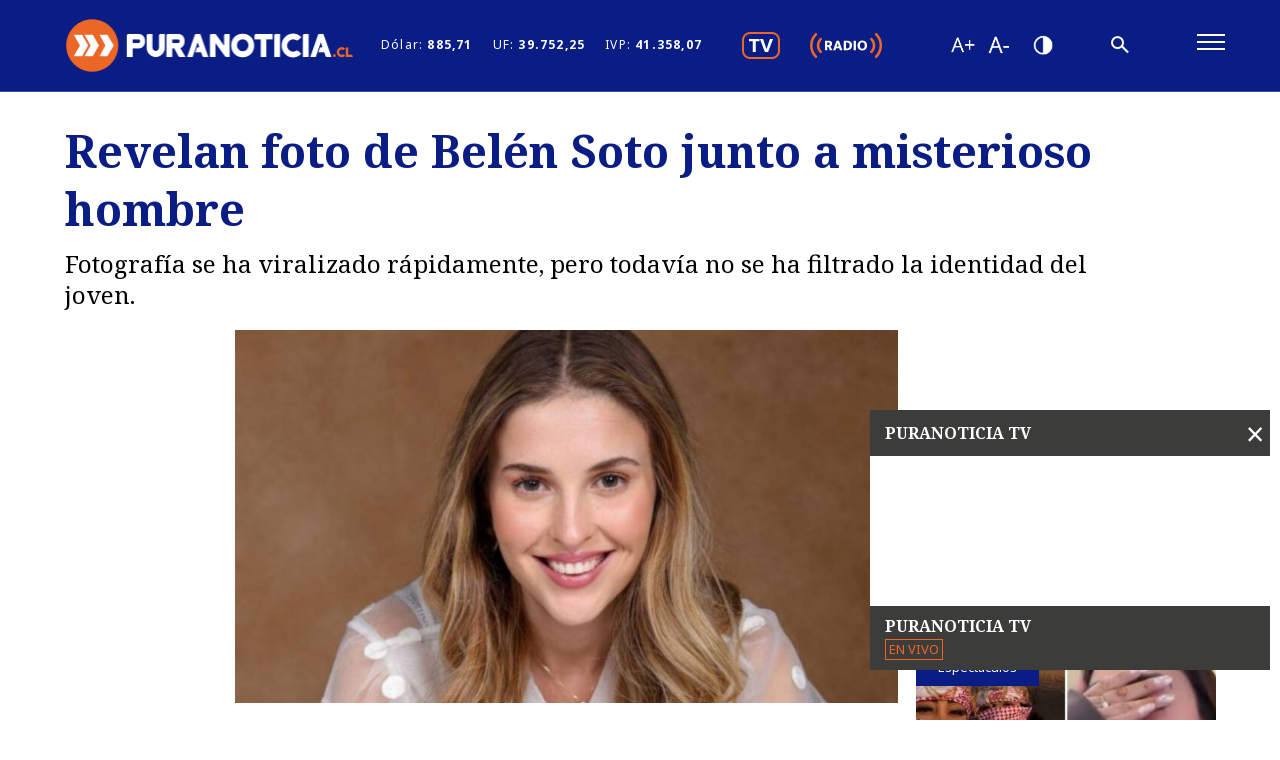

--- FILE ---
content_type: text/html; charset=utf-8
request_url: https://www.google.com/recaptcha/api2/anchor?ar=1&k=6Lel48gUAAAAAGCDFfXnXwTNTQbTMj8-rA2SQWLv&co=aHR0cHM6Ly9yZWdpc3Rlci5tY25ldC5jbDo0NDM.&hl=en&v=9TiwnJFHeuIw_s0wSd3fiKfN&size=invisible&anchor-ms=20000&execute-ms=30000&cb=igeidz87r4wa
body_size: 48196
content:
<!DOCTYPE HTML><html dir="ltr" lang="en"><head><meta http-equiv="Content-Type" content="text/html; charset=UTF-8">
<meta http-equiv="X-UA-Compatible" content="IE=edge">
<title>reCAPTCHA</title>
<style type="text/css">
/* cyrillic-ext */
@font-face {
  font-family: 'Roboto';
  font-style: normal;
  font-weight: 400;
  font-stretch: 100%;
  src: url(//fonts.gstatic.com/s/roboto/v48/KFO7CnqEu92Fr1ME7kSn66aGLdTylUAMa3GUBHMdazTgWw.woff2) format('woff2');
  unicode-range: U+0460-052F, U+1C80-1C8A, U+20B4, U+2DE0-2DFF, U+A640-A69F, U+FE2E-FE2F;
}
/* cyrillic */
@font-face {
  font-family: 'Roboto';
  font-style: normal;
  font-weight: 400;
  font-stretch: 100%;
  src: url(//fonts.gstatic.com/s/roboto/v48/KFO7CnqEu92Fr1ME7kSn66aGLdTylUAMa3iUBHMdazTgWw.woff2) format('woff2');
  unicode-range: U+0301, U+0400-045F, U+0490-0491, U+04B0-04B1, U+2116;
}
/* greek-ext */
@font-face {
  font-family: 'Roboto';
  font-style: normal;
  font-weight: 400;
  font-stretch: 100%;
  src: url(//fonts.gstatic.com/s/roboto/v48/KFO7CnqEu92Fr1ME7kSn66aGLdTylUAMa3CUBHMdazTgWw.woff2) format('woff2');
  unicode-range: U+1F00-1FFF;
}
/* greek */
@font-face {
  font-family: 'Roboto';
  font-style: normal;
  font-weight: 400;
  font-stretch: 100%;
  src: url(//fonts.gstatic.com/s/roboto/v48/KFO7CnqEu92Fr1ME7kSn66aGLdTylUAMa3-UBHMdazTgWw.woff2) format('woff2');
  unicode-range: U+0370-0377, U+037A-037F, U+0384-038A, U+038C, U+038E-03A1, U+03A3-03FF;
}
/* math */
@font-face {
  font-family: 'Roboto';
  font-style: normal;
  font-weight: 400;
  font-stretch: 100%;
  src: url(//fonts.gstatic.com/s/roboto/v48/KFO7CnqEu92Fr1ME7kSn66aGLdTylUAMawCUBHMdazTgWw.woff2) format('woff2');
  unicode-range: U+0302-0303, U+0305, U+0307-0308, U+0310, U+0312, U+0315, U+031A, U+0326-0327, U+032C, U+032F-0330, U+0332-0333, U+0338, U+033A, U+0346, U+034D, U+0391-03A1, U+03A3-03A9, U+03B1-03C9, U+03D1, U+03D5-03D6, U+03F0-03F1, U+03F4-03F5, U+2016-2017, U+2034-2038, U+203C, U+2040, U+2043, U+2047, U+2050, U+2057, U+205F, U+2070-2071, U+2074-208E, U+2090-209C, U+20D0-20DC, U+20E1, U+20E5-20EF, U+2100-2112, U+2114-2115, U+2117-2121, U+2123-214F, U+2190, U+2192, U+2194-21AE, U+21B0-21E5, U+21F1-21F2, U+21F4-2211, U+2213-2214, U+2216-22FF, U+2308-230B, U+2310, U+2319, U+231C-2321, U+2336-237A, U+237C, U+2395, U+239B-23B7, U+23D0, U+23DC-23E1, U+2474-2475, U+25AF, U+25B3, U+25B7, U+25BD, U+25C1, U+25CA, U+25CC, U+25FB, U+266D-266F, U+27C0-27FF, U+2900-2AFF, U+2B0E-2B11, U+2B30-2B4C, U+2BFE, U+3030, U+FF5B, U+FF5D, U+1D400-1D7FF, U+1EE00-1EEFF;
}
/* symbols */
@font-face {
  font-family: 'Roboto';
  font-style: normal;
  font-weight: 400;
  font-stretch: 100%;
  src: url(//fonts.gstatic.com/s/roboto/v48/KFO7CnqEu92Fr1ME7kSn66aGLdTylUAMaxKUBHMdazTgWw.woff2) format('woff2');
  unicode-range: U+0001-000C, U+000E-001F, U+007F-009F, U+20DD-20E0, U+20E2-20E4, U+2150-218F, U+2190, U+2192, U+2194-2199, U+21AF, U+21E6-21F0, U+21F3, U+2218-2219, U+2299, U+22C4-22C6, U+2300-243F, U+2440-244A, U+2460-24FF, U+25A0-27BF, U+2800-28FF, U+2921-2922, U+2981, U+29BF, U+29EB, U+2B00-2BFF, U+4DC0-4DFF, U+FFF9-FFFB, U+10140-1018E, U+10190-1019C, U+101A0, U+101D0-101FD, U+102E0-102FB, U+10E60-10E7E, U+1D2C0-1D2D3, U+1D2E0-1D37F, U+1F000-1F0FF, U+1F100-1F1AD, U+1F1E6-1F1FF, U+1F30D-1F30F, U+1F315, U+1F31C, U+1F31E, U+1F320-1F32C, U+1F336, U+1F378, U+1F37D, U+1F382, U+1F393-1F39F, U+1F3A7-1F3A8, U+1F3AC-1F3AF, U+1F3C2, U+1F3C4-1F3C6, U+1F3CA-1F3CE, U+1F3D4-1F3E0, U+1F3ED, U+1F3F1-1F3F3, U+1F3F5-1F3F7, U+1F408, U+1F415, U+1F41F, U+1F426, U+1F43F, U+1F441-1F442, U+1F444, U+1F446-1F449, U+1F44C-1F44E, U+1F453, U+1F46A, U+1F47D, U+1F4A3, U+1F4B0, U+1F4B3, U+1F4B9, U+1F4BB, U+1F4BF, U+1F4C8-1F4CB, U+1F4D6, U+1F4DA, U+1F4DF, U+1F4E3-1F4E6, U+1F4EA-1F4ED, U+1F4F7, U+1F4F9-1F4FB, U+1F4FD-1F4FE, U+1F503, U+1F507-1F50B, U+1F50D, U+1F512-1F513, U+1F53E-1F54A, U+1F54F-1F5FA, U+1F610, U+1F650-1F67F, U+1F687, U+1F68D, U+1F691, U+1F694, U+1F698, U+1F6AD, U+1F6B2, U+1F6B9-1F6BA, U+1F6BC, U+1F6C6-1F6CF, U+1F6D3-1F6D7, U+1F6E0-1F6EA, U+1F6F0-1F6F3, U+1F6F7-1F6FC, U+1F700-1F7FF, U+1F800-1F80B, U+1F810-1F847, U+1F850-1F859, U+1F860-1F887, U+1F890-1F8AD, U+1F8B0-1F8BB, U+1F8C0-1F8C1, U+1F900-1F90B, U+1F93B, U+1F946, U+1F984, U+1F996, U+1F9E9, U+1FA00-1FA6F, U+1FA70-1FA7C, U+1FA80-1FA89, U+1FA8F-1FAC6, U+1FACE-1FADC, U+1FADF-1FAE9, U+1FAF0-1FAF8, U+1FB00-1FBFF;
}
/* vietnamese */
@font-face {
  font-family: 'Roboto';
  font-style: normal;
  font-weight: 400;
  font-stretch: 100%;
  src: url(//fonts.gstatic.com/s/roboto/v48/KFO7CnqEu92Fr1ME7kSn66aGLdTylUAMa3OUBHMdazTgWw.woff2) format('woff2');
  unicode-range: U+0102-0103, U+0110-0111, U+0128-0129, U+0168-0169, U+01A0-01A1, U+01AF-01B0, U+0300-0301, U+0303-0304, U+0308-0309, U+0323, U+0329, U+1EA0-1EF9, U+20AB;
}
/* latin-ext */
@font-face {
  font-family: 'Roboto';
  font-style: normal;
  font-weight: 400;
  font-stretch: 100%;
  src: url(//fonts.gstatic.com/s/roboto/v48/KFO7CnqEu92Fr1ME7kSn66aGLdTylUAMa3KUBHMdazTgWw.woff2) format('woff2');
  unicode-range: U+0100-02BA, U+02BD-02C5, U+02C7-02CC, U+02CE-02D7, U+02DD-02FF, U+0304, U+0308, U+0329, U+1D00-1DBF, U+1E00-1E9F, U+1EF2-1EFF, U+2020, U+20A0-20AB, U+20AD-20C0, U+2113, U+2C60-2C7F, U+A720-A7FF;
}
/* latin */
@font-face {
  font-family: 'Roboto';
  font-style: normal;
  font-weight: 400;
  font-stretch: 100%;
  src: url(//fonts.gstatic.com/s/roboto/v48/KFO7CnqEu92Fr1ME7kSn66aGLdTylUAMa3yUBHMdazQ.woff2) format('woff2');
  unicode-range: U+0000-00FF, U+0131, U+0152-0153, U+02BB-02BC, U+02C6, U+02DA, U+02DC, U+0304, U+0308, U+0329, U+2000-206F, U+20AC, U+2122, U+2191, U+2193, U+2212, U+2215, U+FEFF, U+FFFD;
}
/* cyrillic-ext */
@font-face {
  font-family: 'Roboto';
  font-style: normal;
  font-weight: 500;
  font-stretch: 100%;
  src: url(//fonts.gstatic.com/s/roboto/v48/KFO7CnqEu92Fr1ME7kSn66aGLdTylUAMa3GUBHMdazTgWw.woff2) format('woff2');
  unicode-range: U+0460-052F, U+1C80-1C8A, U+20B4, U+2DE0-2DFF, U+A640-A69F, U+FE2E-FE2F;
}
/* cyrillic */
@font-face {
  font-family: 'Roboto';
  font-style: normal;
  font-weight: 500;
  font-stretch: 100%;
  src: url(//fonts.gstatic.com/s/roboto/v48/KFO7CnqEu92Fr1ME7kSn66aGLdTylUAMa3iUBHMdazTgWw.woff2) format('woff2');
  unicode-range: U+0301, U+0400-045F, U+0490-0491, U+04B0-04B1, U+2116;
}
/* greek-ext */
@font-face {
  font-family: 'Roboto';
  font-style: normal;
  font-weight: 500;
  font-stretch: 100%;
  src: url(//fonts.gstatic.com/s/roboto/v48/KFO7CnqEu92Fr1ME7kSn66aGLdTylUAMa3CUBHMdazTgWw.woff2) format('woff2');
  unicode-range: U+1F00-1FFF;
}
/* greek */
@font-face {
  font-family: 'Roboto';
  font-style: normal;
  font-weight: 500;
  font-stretch: 100%;
  src: url(//fonts.gstatic.com/s/roboto/v48/KFO7CnqEu92Fr1ME7kSn66aGLdTylUAMa3-UBHMdazTgWw.woff2) format('woff2');
  unicode-range: U+0370-0377, U+037A-037F, U+0384-038A, U+038C, U+038E-03A1, U+03A3-03FF;
}
/* math */
@font-face {
  font-family: 'Roboto';
  font-style: normal;
  font-weight: 500;
  font-stretch: 100%;
  src: url(//fonts.gstatic.com/s/roboto/v48/KFO7CnqEu92Fr1ME7kSn66aGLdTylUAMawCUBHMdazTgWw.woff2) format('woff2');
  unicode-range: U+0302-0303, U+0305, U+0307-0308, U+0310, U+0312, U+0315, U+031A, U+0326-0327, U+032C, U+032F-0330, U+0332-0333, U+0338, U+033A, U+0346, U+034D, U+0391-03A1, U+03A3-03A9, U+03B1-03C9, U+03D1, U+03D5-03D6, U+03F0-03F1, U+03F4-03F5, U+2016-2017, U+2034-2038, U+203C, U+2040, U+2043, U+2047, U+2050, U+2057, U+205F, U+2070-2071, U+2074-208E, U+2090-209C, U+20D0-20DC, U+20E1, U+20E5-20EF, U+2100-2112, U+2114-2115, U+2117-2121, U+2123-214F, U+2190, U+2192, U+2194-21AE, U+21B0-21E5, U+21F1-21F2, U+21F4-2211, U+2213-2214, U+2216-22FF, U+2308-230B, U+2310, U+2319, U+231C-2321, U+2336-237A, U+237C, U+2395, U+239B-23B7, U+23D0, U+23DC-23E1, U+2474-2475, U+25AF, U+25B3, U+25B7, U+25BD, U+25C1, U+25CA, U+25CC, U+25FB, U+266D-266F, U+27C0-27FF, U+2900-2AFF, U+2B0E-2B11, U+2B30-2B4C, U+2BFE, U+3030, U+FF5B, U+FF5D, U+1D400-1D7FF, U+1EE00-1EEFF;
}
/* symbols */
@font-face {
  font-family: 'Roboto';
  font-style: normal;
  font-weight: 500;
  font-stretch: 100%;
  src: url(//fonts.gstatic.com/s/roboto/v48/KFO7CnqEu92Fr1ME7kSn66aGLdTylUAMaxKUBHMdazTgWw.woff2) format('woff2');
  unicode-range: U+0001-000C, U+000E-001F, U+007F-009F, U+20DD-20E0, U+20E2-20E4, U+2150-218F, U+2190, U+2192, U+2194-2199, U+21AF, U+21E6-21F0, U+21F3, U+2218-2219, U+2299, U+22C4-22C6, U+2300-243F, U+2440-244A, U+2460-24FF, U+25A0-27BF, U+2800-28FF, U+2921-2922, U+2981, U+29BF, U+29EB, U+2B00-2BFF, U+4DC0-4DFF, U+FFF9-FFFB, U+10140-1018E, U+10190-1019C, U+101A0, U+101D0-101FD, U+102E0-102FB, U+10E60-10E7E, U+1D2C0-1D2D3, U+1D2E0-1D37F, U+1F000-1F0FF, U+1F100-1F1AD, U+1F1E6-1F1FF, U+1F30D-1F30F, U+1F315, U+1F31C, U+1F31E, U+1F320-1F32C, U+1F336, U+1F378, U+1F37D, U+1F382, U+1F393-1F39F, U+1F3A7-1F3A8, U+1F3AC-1F3AF, U+1F3C2, U+1F3C4-1F3C6, U+1F3CA-1F3CE, U+1F3D4-1F3E0, U+1F3ED, U+1F3F1-1F3F3, U+1F3F5-1F3F7, U+1F408, U+1F415, U+1F41F, U+1F426, U+1F43F, U+1F441-1F442, U+1F444, U+1F446-1F449, U+1F44C-1F44E, U+1F453, U+1F46A, U+1F47D, U+1F4A3, U+1F4B0, U+1F4B3, U+1F4B9, U+1F4BB, U+1F4BF, U+1F4C8-1F4CB, U+1F4D6, U+1F4DA, U+1F4DF, U+1F4E3-1F4E6, U+1F4EA-1F4ED, U+1F4F7, U+1F4F9-1F4FB, U+1F4FD-1F4FE, U+1F503, U+1F507-1F50B, U+1F50D, U+1F512-1F513, U+1F53E-1F54A, U+1F54F-1F5FA, U+1F610, U+1F650-1F67F, U+1F687, U+1F68D, U+1F691, U+1F694, U+1F698, U+1F6AD, U+1F6B2, U+1F6B9-1F6BA, U+1F6BC, U+1F6C6-1F6CF, U+1F6D3-1F6D7, U+1F6E0-1F6EA, U+1F6F0-1F6F3, U+1F6F7-1F6FC, U+1F700-1F7FF, U+1F800-1F80B, U+1F810-1F847, U+1F850-1F859, U+1F860-1F887, U+1F890-1F8AD, U+1F8B0-1F8BB, U+1F8C0-1F8C1, U+1F900-1F90B, U+1F93B, U+1F946, U+1F984, U+1F996, U+1F9E9, U+1FA00-1FA6F, U+1FA70-1FA7C, U+1FA80-1FA89, U+1FA8F-1FAC6, U+1FACE-1FADC, U+1FADF-1FAE9, U+1FAF0-1FAF8, U+1FB00-1FBFF;
}
/* vietnamese */
@font-face {
  font-family: 'Roboto';
  font-style: normal;
  font-weight: 500;
  font-stretch: 100%;
  src: url(//fonts.gstatic.com/s/roboto/v48/KFO7CnqEu92Fr1ME7kSn66aGLdTylUAMa3OUBHMdazTgWw.woff2) format('woff2');
  unicode-range: U+0102-0103, U+0110-0111, U+0128-0129, U+0168-0169, U+01A0-01A1, U+01AF-01B0, U+0300-0301, U+0303-0304, U+0308-0309, U+0323, U+0329, U+1EA0-1EF9, U+20AB;
}
/* latin-ext */
@font-face {
  font-family: 'Roboto';
  font-style: normal;
  font-weight: 500;
  font-stretch: 100%;
  src: url(//fonts.gstatic.com/s/roboto/v48/KFO7CnqEu92Fr1ME7kSn66aGLdTylUAMa3KUBHMdazTgWw.woff2) format('woff2');
  unicode-range: U+0100-02BA, U+02BD-02C5, U+02C7-02CC, U+02CE-02D7, U+02DD-02FF, U+0304, U+0308, U+0329, U+1D00-1DBF, U+1E00-1E9F, U+1EF2-1EFF, U+2020, U+20A0-20AB, U+20AD-20C0, U+2113, U+2C60-2C7F, U+A720-A7FF;
}
/* latin */
@font-face {
  font-family: 'Roboto';
  font-style: normal;
  font-weight: 500;
  font-stretch: 100%;
  src: url(//fonts.gstatic.com/s/roboto/v48/KFO7CnqEu92Fr1ME7kSn66aGLdTylUAMa3yUBHMdazQ.woff2) format('woff2');
  unicode-range: U+0000-00FF, U+0131, U+0152-0153, U+02BB-02BC, U+02C6, U+02DA, U+02DC, U+0304, U+0308, U+0329, U+2000-206F, U+20AC, U+2122, U+2191, U+2193, U+2212, U+2215, U+FEFF, U+FFFD;
}
/* cyrillic-ext */
@font-face {
  font-family: 'Roboto';
  font-style: normal;
  font-weight: 900;
  font-stretch: 100%;
  src: url(//fonts.gstatic.com/s/roboto/v48/KFO7CnqEu92Fr1ME7kSn66aGLdTylUAMa3GUBHMdazTgWw.woff2) format('woff2');
  unicode-range: U+0460-052F, U+1C80-1C8A, U+20B4, U+2DE0-2DFF, U+A640-A69F, U+FE2E-FE2F;
}
/* cyrillic */
@font-face {
  font-family: 'Roboto';
  font-style: normal;
  font-weight: 900;
  font-stretch: 100%;
  src: url(//fonts.gstatic.com/s/roboto/v48/KFO7CnqEu92Fr1ME7kSn66aGLdTylUAMa3iUBHMdazTgWw.woff2) format('woff2');
  unicode-range: U+0301, U+0400-045F, U+0490-0491, U+04B0-04B1, U+2116;
}
/* greek-ext */
@font-face {
  font-family: 'Roboto';
  font-style: normal;
  font-weight: 900;
  font-stretch: 100%;
  src: url(//fonts.gstatic.com/s/roboto/v48/KFO7CnqEu92Fr1ME7kSn66aGLdTylUAMa3CUBHMdazTgWw.woff2) format('woff2');
  unicode-range: U+1F00-1FFF;
}
/* greek */
@font-face {
  font-family: 'Roboto';
  font-style: normal;
  font-weight: 900;
  font-stretch: 100%;
  src: url(//fonts.gstatic.com/s/roboto/v48/KFO7CnqEu92Fr1ME7kSn66aGLdTylUAMa3-UBHMdazTgWw.woff2) format('woff2');
  unicode-range: U+0370-0377, U+037A-037F, U+0384-038A, U+038C, U+038E-03A1, U+03A3-03FF;
}
/* math */
@font-face {
  font-family: 'Roboto';
  font-style: normal;
  font-weight: 900;
  font-stretch: 100%;
  src: url(//fonts.gstatic.com/s/roboto/v48/KFO7CnqEu92Fr1ME7kSn66aGLdTylUAMawCUBHMdazTgWw.woff2) format('woff2');
  unicode-range: U+0302-0303, U+0305, U+0307-0308, U+0310, U+0312, U+0315, U+031A, U+0326-0327, U+032C, U+032F-0330, U+0332-0333, U+0338, U+033A, U+0346, U+034D, U+0391-03A1, U+03A3-03A9, U+03B1-03C9, U+03D1, U+03D5-03D6, U+03F0-03F1, U+03F4-03F5, U+2016-2017, U+2034-2038, U+203C, U+2040, U+2043, U+2047, U+2050, U+2057, U+205F, U+2070-2071, U+2074-208E, U+2090-209C, U+20D0-20DC, U+20E1, U+20E5-20EF, U+2100-2112, U+2114-2115, U+2117-2121, U+2123-214F, U+2190, U+2192, U+2194-21AE, U+21B0-21E5, U+21F1-21F2, U+21F4-2211, U+2213-2214, U+2216-22FF, U+2308-230B, U+2310, U+2319, U+231C-2321, U+2336-237A, U+237C, U+2395, U+239B-23B7, U+23D0, U+23DC-23E1, U+2474-2475, U+25AF, U+25B3, U+25B7, U+25BD, U+25C1, U+25CA, U+25CC, U+25FB, U+266D-266F, U+27C0-27FF, U+2900-2AFF, U+2B0E-2B11, U+2B30-2B4C, U+2BFE, U+3030, U+FF5B, U+FF5D, U+1D400-1D7FF, U+1EE00-1EEFF;
}
/* symbols */
@font-face {
  font-family: 'Roboto';
  font-style: normal;
  font-weight: 900;
  font-stretch: 100%;
  src: url(//fonts.gstatic.com/s/roboto/v48/KFO7CnqEu92Fr1ME7kSn66aGLdTylUAMaxKUBHMdazTgWw.woff2) format('woff2');
  unicode-range: U+0001-000C, U+000E-001F, U+007F-009F, U+20DD-20E0, U+20E2-20E4, U+2150-218F, U+2190, U+2192, U+2194-2199, U+21AF, U+21E6-21F0, U+21F3, U+2218-2219, U+2299, U+22C4-22C6, U+2300-243F, U+2440-244A, U+2460-24FF, U+25A0-27BF, U+2800-28FF, U+2921-2922, U+2981, U+29BF, U+29EB, U+2B00-2BFF, U+4DC0-4DFF, U+FFF9-FFFB, U+10140-1018E, U+10190-1019C, U+101A0, U+101D0-101FD, U+102E0-102FB, U+10E60-10E7E, U+1D2C0-1D2D3, U+1D2E0-1D37F, U+1F000-1F0FF, U+1F100-1F1AD, U+1F1E6-1F1FF, U+1F30D-1F30F, U+1F315, U+1F31C, U+1F31E, U+1F320-1F32C, U+1F336, U+1F378, U+1F37D, U+1F382, U+1F393-1F39F, U+1F3A7-1F3A8, U+1F3AC-1F3AF, U+1F3C2, U+1F3C4-1F3C6, U+1F3CA-1F3CE, U+1F3D4-1F3E0, U+1F3ED, U+1F3F1-1F3F3, U+1F3F5-1F3F7, U+1F408, U+1F415, U+1F41F, U+1F426, U+1F43F, U+1F441-1F442, U+1F444, U+1F446-1F449, U+1F44C-1F44E, U+1F453, U+1F46A, U+1F47D, U+1F4A3, U+1F4B0, U+1F4B3, U+1F4B9, U+1F4BB, U+1F4BF, U+1F4C8-1F4CB, U+1F4D6, U+1F4DA, U+1F4DF, U+1F4E3-1F4E6, U+1F4EA-1F4ED, U+1F4F7, U+1F4F9-1F4FB, U+1F4FD-1F4FE, U+1F503, U+1F507-1F50B, U+1F50D, U+1F512-1F513, U+1F53E-1F54A, U+1F54F-1F5FA, U+1F610, U+1F650-1F67F, U+1F687, U+1F68D, U+1F691, U+1F694, U+1F698, U+1F6AD, U+1F6B2, U+1F6B9-1F6BA, U+1F6BC, U+1F6C6-1F6CF, U+1F6D3-1F6D7, U+1F6E0-1F6EA, U+1F6F0-1F6F3, U+1F6F7-1F6FC, U+1F700-1F7FF, U+1F800-1F80B, U+1F810-1F847, U+1F850-1F859, U+1F860-1F887, U+1F890-1F8AD, U+1F8B0-1F8BB, U+1F8C0-1F8C1, U+1F900-1F90B, U+1F93B, U+1F946, U+1F984, U+1F996, U+1F9E9, U+1FA00-1FA6F, U+1FA70-1FA7C, U+1FA80-1FA89, U+1FA8F-1FAC6, U+1FACE-1FADC, U+1FADF-1FAE9, U+1FAF0-1FAF8, U+1FB00-1FBFF;
}
/* vietnamese */
@font-face {
  font-family: 'Roboto';
  font-style: normal;
  font-weight: 900;
  font-stretch: 100%;
  src: url(//fonts.gstatic.com/s/roboto/v48/KFO7CnqEu92Fr1ME7kSn66aGLdTylUAMa3OUBHMdazTgWw.woff2) format('woff2');
  unicode-range: U+0102-0103, U+0110-0111, U+0128-0129, U+0168-0169, U+01A0-01A1, U+01AF-01B0, U+0300-0301, U+0303-0304, U+0308-0309, U+0323, U+0329, U+1EA0-1EF9, U+20AB;
}
/* latin-ext */
@font-face {
  font-family: 'Roboto';
  font-style: normal;
  font-weight: 900;
  font-stretch: 100%;
  src: url(//fonts.gstatic.com/s/roboto/v48/KFO7CnqEu92Fr1ME7kSn66aGLdTylUAMa3KUBHMdazTgWw.woff2) format('woff2');
  unicode-range: U+0100-02BA, U+02BD-02C5, U+02C7-02CC, U+02CE-02D7, U+02DD-02FF, U+0304, U+0308, U+0329, U+1D00-1DBF, U+1E00-1E9F, U+1EF2-1EFF, U+2020, U+20A0-20AB, U+20AD-20C0, U+2113, U+2C60-2C7F, U+A720-A7FF;
}
/* latin */
@font-face {
  font-family: 'Roboto';
  font-style: normal;
  font-weight: 900;
  font-stretch: 100%;
  src: url(//fonts.gstatic.com/s/roboto/v48/KFO7CnqEu92Fr1ME7kSn66aGLdTylUAMa3yUBHMdazQ.woff2) format('woff2');
  unicode-range: U+0000-00FF, U+0131, U+0152-0153, U+02BB-02BC, U+02C6, U+02DA, U+02DC, U+0304, U+0308, U+0329, U+2000-206F, U+20AC, U+2122, U+2191, U+2193, U+2212, U+2215, U+FEFF, U+FFFD;
}

</style>
<link rel="stylesheet" type="text/css" href="https://www.gstatic.com/recaptcha/releases/9TiwnJFHeuIw_s0wSd3fiKfN/styles__ltr.css">
<script nonce="HAGK-X6dKTJ35CSu8LOeTA" type="text/javascript">window['__recaptcha_api'] = 'https://www.google.com/recaptcha/api2/';</script>
<script type="text/javascript" src="https://www.gstatic.com/recaptcha/releases/9TiwnJFHeuIw_s0wSd3fiKfN/recaptcha__en.js" nonce="HAGK-X6dKTJ35CSu8LOeTA">
      
    </script></head>
<body><div id="rc-anchor-alert" class="rc-anchor-alert"></div>
<input type="hidden" id="recaptcha-token" value="[base64]">
<script type="text/javascript" nonce="HAGK-X6dKTJ35CSu8LOeTA">
      recaptcha.anchor.Main.init("[\x22ainput\x22,[\x22bgdata\x22,\x22\x22,\[base64]/[base64]/bmV3IFpbdF0obVswXSk6Sz09Mj9uZXcgWlt0XShtWzBdLG1bMV0pOks9PTM/bmV3IFpbdF0obVswXSxtWzFdLG1bMl0pOks9PTQ/[base64]/[base64]/[base64]/[base64]/[base64]/[base64]/[base64]/[base64]/[base64]/[base64]/[base64]/[base64]/[base64]/[base64]\\u003d\\u003d\x22,\[base64]\\u003d\\u003d\x22,\x22cijCpMKtEgE/w7HCi8KiwqFvSsKUw4clw4sCwr04LRxyY8KOwpxJwozCjF3Du8KaDA7Cuj3Ds8KNwoBFWkh0Pz/[base64]/[base64]/Ch8O3w7E6b1h4LcKeEhfCjBHCo0sBwp3DhcOpw4jDsyTDuTBRBCFXSMK/wqU9EMOJw7NBwpJYHcKfwp/DucOLw4o7w4TCtRpBBC/CtcOow7t1TcKvw5/DisKTw7zCvAQvwoJrbjUrcV4Sw45Twod3w5pUAsK1H8Orw6LDvUhhJ8OXw4vDs8OTJlFzw4PCp17Dk2HDrRHCtsKrZQZgK8OORMOOw5Zfw7LCi3bClMOow5LCgsOPw500bXRKS8OJRi3CosO1MSgFw6sFwqHDlcOzw6HCt8O6wqXCpzlfw6/[base64]/DqnTCqTsgw5vCtMKOPMKUwqcEw7NfwozChcOcdMOuFkzCn8KKw47Dlz/Cp3LDucKnw6lwDsOIW00Re8K0K8KONsK1LUYZHMKowpATKGbChMKnecO6w588wqEMZ3hXw59LwqXDv8Kgf8KHwo4Iw7/DmMKnwpHDnU00RsKgwqPDv0/DicO4w6MPwotOwpTCjcObw47Ckyhqw6FbwoVdw47CiALDkURUWHV4F8KXwq04QcO+w7zDsnPDscOKw4NjfMOob1nCp8KmPDwsQCEGwrt0wr5GNGnDi8OTV3LDnMKBKHUIwrZnIMOmw5zCpB7CmlvCsyPDhcKJwofCuMOOZsKySE/[base64]/w6U2AcO+eMO9w7J5wp8wakDDpVd/[base64]/DlXcpV8K1w7zCqA/Dq8O3OyHCtRNoHElbdsK/[base64]/CscOKTw/Cq2LDj8K6woTCkcKiNTnCjFbCv0/CncOTFnrDtQcKGjDDqykww7DCu8OjTSrCuDcuwozDksKew4fCqsOmQ15xJQEGC8OcwphtAMKpBlpewqE9w5TCjW/[base64]/CnXHDpEHDuCcjwpckw6BRRcKCM3gYAsKKw5vCusO4w6rCtVdWw7o3U8KZQcOudhfCmlxXw5pADUfDkj7CscOfw5DCowVWYTLDuTZrQ8O/wptxChRQfGJIZUNHHGbCl0zCpMKUBgvDtgTDoDDCjQjCpSHDhwXDvD/Dv8K3V8KrXUbCqcKZS3VQQwpsax/ClGIqaTtVcsKKw6HDoMOUfsO2ScOmC8KjVh0ieXNbw4rCvMOuOB46w5PDu3jDvsOgw5zCqWXCsEQdw7dhwrMCMcO/w4XDn1A1w5fDvHzDgcOdM8Oiwqp8NMK/T3VQVcK4wrlpwo/DuTnDoMOjw6XDjMKhwpIVw6zCpHbDncOnEsKNw5DCpcOuwrbClG7CrENvU3XClyR1w64Ww73DuBbDjMKRwonDhysZaMKJwpDDoMK7G8O6wqQYwonDlMOMw6zDk8OdwqjDq8OYFRgkXjcBw6p0FcObMcKOdyFwfQdyw7LDmsO8wrlQw7TDlCwMwr02wq/Cu2nCpjZ9w4vDrRXChcOmcCJCYzbClMKfUcOBwo4VdcKmwq7CmHPCvcKzBcOZDmPCkTo+w43Dp33CmyVzX8K+wo/CrhnCuMOWesKcK1NFb8K3wrh0HCzCqHzCpFFvPsKcIsOlwpHDqznDucOHHDbDqjLCmX44YMKawqHCnQPCpwnCi0/DtFzDknzDqkBtAxnCn8KMK8OMwqvCpsOOSHEdwonDnsOJwrJscTxCb8KDwpVHdMOaw7U1wq3CtcKFGSUOwoHCk3obw6bDmAJWwo1Uw4ZFRyPDtsOJw57Du8KjawPCnHrClMKVA8OSwo47WGrDvGzDo0kkFMOIw6hoaMOVMy7CtELDrzFjw59gDErDpsKBwrE+wqXDrE/DviNsKyVdNsOnABlZwrVPNsKFw6s5wrIKTzMQwp9Tw6LCg8KbNcOfw4vDpTPDjH9/d1fCvcO2dhBGw4jCkzrCt8KVwpYpdDTDoMOcM2TDtcOZAXY8TcKvLMO3w5B0GFnDssOPw5jDgwTClsOUW8KAa8KBf8OIfSsQVsKBwrbDrX86wo0aJl3DtDDDtWjDu8OyNRpBw5rDrcO/w63Cu8Kiw6tlw68lw4NcwqdnwoZFw5rDvcOQw4dcwrRZamXCm8KgwoUywo5pwqZNM8K1SMK3w6LCr8KSw4gSMQrDtMO8w7fDulvDs8Klwr3CucKWwqh/Y8OsbsO3dMO5AcK8wokeYMOLVRZfw4HDpi4zw5t0w5zDlh3DlMOuXcOXEwjDq8KYw7/[base64]/DvMKmwoHCoGAJeA7CjcOyw7FjDkVXPsKWHDdjw50vwq8kWHPDu8O8AMO/wptww6p4woQ6w5R5wpkow7DCpljCnHwrJ8OPBQJsZsOJLcOIJCfCtBoXA0ZdACQ7P8Kzwp1Jwo8HwprDvMOgIcKmPcO1w4TCh8KZV0TDkcKZw6/[base64]/M8KONWkacRbCslzCq8OBGj5sw4IDw7vCkmFTO1HCsDZQWsOpKcOdw7XDp8OBwo/ChCLCl1LDtkhyw4nChALCgsOXwq/DuCvDu8Klwplyw6M1w5tZw6InNivCuTjDtWBjw5XCrghnLcORwpU+wqxnKMOBw4TCvMOOPMKdwp3DvA/CshnCmGzDusKsNB0Owpd0S1oowrjCuFIgHUHCs8KPEcONFVbDvMOWZ8OpUcO8Y0fDpR/DucO7T20EWMO3fMKZwr3DkWDDpmMcwqjDoMObfsOZw7nCkVrDm8Onw6vDs8OaAsOPwqzDszRJw7MoD8Kiw4fDi1ttfG/DpDhPw6/CrMKNUMOOw5jDscK+F8KGw7pdFsOBSMK7GMKXDjFjwq1Uw6xmwqxOw4TDq0R3wqcQVGPCh3ANwqvDssOxP14xYEN3dXjDrMOawqrDoBpuw7EyMw9uWFxRwqg5VUZ1OWFXUVfCuhtrw4zDgRjCicK1w7fColxpDns9woLDpEfCpcOpw4pdw7xlw5nDlcKQwocxYF/[base64]/w43DiF/[base64]/[base64]/[base64]/DrCLDicKEw4/CuMK5FcOvwoDCiMOgwrLCi1o5wrByIMKMwrF4wppQw5DDscO1DW/Cj07DgCFOwpxUCsOfwqjDs8OhUMOmw53CtcKNw7FOTnHDjsK6w4rCj8OSfEDDl159wqrDmS4nw47CuX/[base64]/CvxQNC8K5wqZKS002ak/Cj8KZwq8YbsKJJMOxX0QXw5NKwoLDhBLCrMKDwoDDqcKzw5zCmBREwqnDqmgKwpnCssKvTsKswo3CpsKMbxfDtsOZT8KqdMKIw6llK8OGa0HDocKqIBDDp8OGwo/[base64]/[base64]/[base64]/CpgRxFsOlHD/Dg8OVcyDDsV1AJGzDqBDChkDDrMK0wqpawoZuPDLDsmI2wqfCpcK+w6JnTMOoYxzDlhjDg8OZw6tAcMOTw4xpWMOiwobDuMKxw7nDvsKqw55iw7QwBMKNwq0rwqzChitIB8Ofw4/ClS4nwrjCicOARwpmw7s+wpDChMKwwpkzK8Kxwrg6wpzDq8OcJMKoBMOJw7w4LCHCp8Oaw79lIRXDpi/CjS8TwoDCimkwwoXCo8OMaMKBFhxCwoLDg8KmfGzDocOkPzrDnkrDqRHDsyI1fsOWGMKeT8OUw4hmw6wOwr/DhcKOwoLCvy/CkMOkwrsZw5zCnF/DhA5ENQ0AIzrCncKmwrQBAsOfwplWwrcpwqYuWcKCw4TDg8OHb2t1DcKKwrJxw5XCgQRKMMOnanrChcK9FMKHccOEw7pQw4tQfsOFPcKfMcOKw4/DhMKBwpLCmcO2ARvCjcOgwrcLw6jDtgZxwpV3wqvDoyEcwrHCpWp1wqTDiMKLOygrFsKjw45WLxfDj2jDm8KLwpFgwpPDvHvDosKIwo9Wc1oSwpkEwrvCjcKVY8O7wrnDkMK/wqwJw7bCrcKHwpIUbcO+wrwtwp3DklwsEh5Gw6fDkmQUw53Cg8KiN8KXwpBbE8O1csOgwpRRwr3Do8OSwpXDhQLClyDDrCvDv1XCucOcS2bDmcOdwp9BS1LDoB/DnHnDgRXDnAdBwobCpMK7OHABwolkw7fDnMOUwr0VJsKPccKrw682wo8lWMKXw4fCssOQw5xlXsORWAjClBTDlsK+dXTCkxppKsO5wqEiw7/[base64]/Csg0hKMKswobDoUXDuDFyM8OVHGXCtAjCrsOpZ8OQwrfDg3UBAsOuJMKFwokNw4jCvlDCuj49w7XCpsKfTMO9QcOkw5I0wp1SfMObRDAow5JkLFrDmMOpw7daLsOiw4/DhkFFJ8O4wrLDocOlw7HDh1I8d8KRDMOYwqw8O0gkw54YwqLCkMKmwrQecCPCmwHDh8KGw5Z+wqtkwqHCoA5oC8OVQDV3woHDrXLDv8O9w499wqTCqsOGfFpRSMOpwq/[base64]/DplnCsFMzRlXDmClfI8KwY8OHNHjCshHDlMK4wrpdwpMuHV7ClsK/w5UDLlHCii7DuFNXJ8OVw7HDuwlpw5PDmsOWZQ5qw43DrcO5FmPDvTJWw6N8ZcKdacKew43Dh1bDnMKtwr3Co8Kwwr1xacOFwqHCtAoUw53CkMORcB/DgCYfM3/CixrCrsKfw601cWXDgFTDicOQw4dFwo7DlCPCkyIYwp7CuyHClcOKAH8/Em/CuWTChMOSwo/DsMKqS0vDsynCnsOoUsODw7rCoBpQw6kzOMKsVRphVMK+w5g6worDnG9AY8KuJAhaw6/Dr8K4wqPDl8KqwoPCr8KEw7IwHsKewrVzwrDCisKBGE0hw4PDnMK7wo/Co8KmY8Krw5sWNHo4w4cJwo5WJ0pUw78jG8KzwoJROQ3CoVxMFCbDnMKMw4DDjMKxw4p7bhzCngfCk2DDqcO3KnLClhDClsO5w7BAworCj8KRB8OFw7YkQiwnwo/ClcObJwMjHsKHd8OjHBHCpMOawqw5C8OaJW0/w7TCn8KvbcKGw6fDhEvCmxV1XyYjI3XDvsKww5TCkFlAP8OnJcOTwrPDnMOvG8Krw64rI8KSw6o/wo0Wwr/CmMO4V8K0wr3DrsOsHsKaw7DCncOFw6DDulbDhndkw7YUOMKBwoTCu8KyY8K/w5zDqsOyPC8fw6HDssOVV8KocMKqwrkMVsK7RMKRw5BYeMKiXTxxw4DCj8OjICFxAcKLwqnDpzB6DTLCiMO7B8OUZFcvXU7DqcKNHidmQh45JMKyA0XDqMOFD8KsHMOhw6PCnsOQX2HDsQpRwqzCk8Otwq7DkMO/QRbCqkfDs8Oaw4EGbljDl8Opw7DCnsOCG8OSw5o6DF/CoGYTIhXDm8OgMBzDv17DgQpBwp5oYD7CunYWw5jCsC8Twq/CuMOVw7HCjwjDsMKOw44AwrzDq8O7wogfwpZXwrbDuCzCgMOhHQ8JXsKGClATIMKLwrfCqsO2w6vCncKQw7/[base64]/[base64]/wqfCrsKuD8KGDEE9bMKORF07wq3DrMOqw5/[base64]/DqsOGwq9LwrrDqsOEwozCjMODwrLCm8OOwqzCg8KtTMOJS8KXwpzCgnVQw67CmScae8OLTClkDMOew79yw4lRw4HDu8OhC2hAwq8yRMOfwp5Mw5rClDTCiGTDuyRjwqHCu0Bsw4hQMhTCklLDu8KjIMOFTystUsK5XsOcEGXDkxfCg8Kpdg/Ds8Oaw7vCiCJURcOobMKww4sLYMO8w4nChishw57CtMOIBBfDkDzDpMKLw4PCgF3DkVsbCsKcJhnCkCLCjsOxwoZYTcKZMAICacO4wrDChRPCpMKXBsOjwrTDqsKjwrp6WiHCjh/DpAIwwr15wqzDv8O9w5PDpMKcwovDvl0uH8KsV3R3M0TDmid7wqHDhAjCqHbChsOvwopVw4QCKcK1RsOHXsKMwq5lZD7DkcK2w5dzZ8O8YTLCn8KawoDCo8ODeRHCsjovYsKLw43ChBnCj0LCnX/CgsKeL8Kkw7tbPsO4VCsULMOvw5LDr8OCwrZ0T1fDtsOHw5/CmTHDrDPDjlM6GsOyYcKAwoDCtMOmwrbDqjHDmMOFQMKCLEbDvMKGwqlLQCbDtEXDssKZbCQrw5tfwrkKw69sw4TDpsOyfsO6wrDDtMORSU9qwqkkwqU+XcO/L0pIwqF+wobCvcOAXgcGJ8OMwq/Cj8OjwrfCnD47H8OiKcKCXg0dR3nCinghw6zCr8ObwqLCh8OYw6LChMKwwrFxwoHCtDRywqM4SDRib8Kaw6bDkgrCvQDCiA9vw7HCrcOSS2jCmyZpW3HCrWnCn3IAwplCw6vDr8KswprDnH3DmsKCw7LCl8K0w7thN8OgLcOTFSFeB2ciZcK/[base64]/DlgMbw7PDkSnCgANbwprDksKUIgvDgkzCqMOiA0XDq1zCscOHC8OXGMKQw5DDrcKdwpEsw6zCqMOdQS/Ctz3Co2TCnVdEwoXDm01Ud3EIJ8OEZ8K2wobDo8KHGcOiwoIWMMKrwrjDnsKPw6zDrcK+woDCtQ7Cgg/CsEZvJnfDpjXChj3DuMO4LMKlZk8jdkfCmsOKby3Dq8OjwqHDnMOQKwcYwqbDozXDq8Kbw5BpwoAbE8OVFMOjd8K+N3TCgVrChsOHZxxPw7Bfwp1YwqPCtX0VaGYhPcOKw7xwYy/CgsKtbMK7GMKyw6FBw6jDkSrColrCkTXDtMOWEMKsXiluXDFsQ8KzLsKuEcORMUg1w6/CrCzDvsO8DcOWwrXCp8Ocw6lRFcO+w57CthjClsOSwpPCqQQowpN4wqbCs8K3w7PClH/Dt0EowqnCgcKlw5IYw4XDsjMWwqbCo3FGZMOOMcOow49Cw5xAw6vCn8KONjxaw4xxw7LCnm7Dgl7DjkfDgm4Aw7d8cMK+A2bDjjQjYGAoXsKIwoDCtiBqw4/DjMOOw77Ds0F+FVocw6LDgVrDvXYmQCJvRsKFwqQZccOMw4bDpwdYbcOfwp3ClcKOVcOnL8KQwo5pacOMJ0ssbsOVwqbCnMOUwos4w4MRay3DpxjDmMKmw5DDgcOHGycid18BMGfCnmzCrhzCjyhGwrvDlULCvAfDg8Krw5UHw4MZB2FZNsOpw7PDlCY/wo3CuShPwrXCuBAEw5sIw71Mw7Ydwo/[base64]/CvVRdwp4neMKmw7ZNfsOaMFPCq3zClwA8IMKNX0fDosKwwpTCoRjDvzjClsO1e3ADwrrCpyDCiXzCpD16BsOXWcOoBVPDvcKKwoLDrsKkWSLDm2pwJ8OEG8OHwqQlw67Cu8O+b8Kmw6TCvwbCkDjDhUAhUsKAVRUOw7/CiwwMbcOawrvCl17DsyQOwo92wq0xL27Cq2jDiUrDoi/Du03DiiPChMO6wosfw4Zbw4PDiE0bwrt/wpnClnzCucKzw6PDhcKrTsO5wrl/Kj1vwqnCncOiw4w/w5HCs8KUBHDDrhTDjXnCh8OhS8OAw4lrw7AAwr1wwp88w4UOw6PDo8KHW8OBwrnDrsKQSMKyb8KFP8KLCsO9w5fDk3wJwr0Bwp4uwqHDvXvDpWDDiiHDrlLDsi7CrzUAQ2IOwqfCrBfCmsKDDik6AD7DrcK6bCHDpX/DvDTCosKJw6jDgsKUIkvDrxMMwoEXw5RvwpxCwoxIEsKPLU1MUA/[base64]/CsMOVw5sMwobDosKRw7gPwrrDm2HCgB04wpsMwr9Rw4nDpgpaVMKNw4bDtMOqHm8NQcKuw7p6w57DmWALwqXDlMOIwoTCmsOxwq7ChsK7MMKHwrtHwoQBwolGw6/CghINw4DCjSrDtArDnA9UU8Owwrhvw74TJcOswo3CpcKbcBXCgAAyNSzCusODPcOiwrTCihTCtztNS8KAw7Zgwqx5Nigaw5HDhsKSQsOdU8Kqw55awrfDpkTCncKLDg3DkzvCgsO/w71RHTvDoE1fw7g2w6gwaGPDn8Oow65PLW3CgsKPcCbDumApwqLCphLDsk7DnDkNwozDmh/DhDVlAEtKw4TCrgzDhcKIUSo1Y8ObIQXCl8OPw6PCtQXCg8KKAHJBwrUVwqkOc3XCvBXDrcKWw7c9w4zDlyHDvA4kw6HDuxgeD2YEw5kcwpzDg8K2w6Fzw5gfQ8OwXiJFK1YDcSzCl8K/w5gCwo0kwqjChsOoMMKYTMKdAiHCj2zDt8OpTzogV0B9w7xYOWrDicKBc8Kgw7DDlFTCnMOYwrvDtcKGw4/Dlx7CuMO3YGzDscOewqLDtsOgwqnDhcO5IVTCszTDhcKXwpbCv8KMHMKhw6TDhhkSeUVFfcOKVlxnEMO3G8OEK0VqwprCm8O/[base64]/CpiI/wrxnw5fDvRdiwojCsmQRworDl3tMKsONwqo+w5HDoEzDmGMuwrzClcODw7PCnMKew5x0GTdeeFrCsDBrWcK3TS3DhsKBQwNtacOnwoMfKDs7KsOCw77DskXDmcOnZ8KARsODIMOhw7loP3ovCgBtKDZMwr/Di2seFC9ww45owpI5w6DDj3lzaCEKBz3CnMKnw6R9SWkSMcKRwrjDqCHCqsOOUUDCuDVUF2RhwqrChFdrwocdOmvDvcOCw4DCtwDCr1rDhQEJwrHDgcK7w5hiw6lOUhfCkMO6w7fCjMOmS8OMXcO+wphMwo4WLQfDj8KnwqXCiC0xXnbCqMO/QMKrw7p1wrLCg0thPMKMOcKRQBbCnFAgH2LDqH3DscOgw4sBasOuUcK7w7I5AsKKJsK+w5LClXjCnMO1wrArZMOLETQ1PMKxw6bCv8O5w6nCkEFywqA8w47CsiIbJQJGw4jCnTnDrl8VbB8FN0hQw7nDlitMARN2T8Knw6c6w7nCiMOXS8O/wrFAZMOpE8KNUFJMw7XDrSvDm8K5wobCrlzDjHLDqB47ZwMtSUoQaMKpwrJSwrwFcTBewqfCkDsbwq7DmmpXw5MJeUnCmhVaw6zCocKfw5tIO3jCkkHDjcKNDsKawq7Dn3w/Y8Olw6bDsMO2NEATwrvClsO8dcOMwqjDtyzDoVMaasO7wovCicK2JcKowpRVw4ROOHXCtcKaEhJ6PyPCjFrCj8K/w5XCnsOGw6LCmMOGUcKxwqbDkBvDmi3DpW4TwqvDsMK7UcK7DMOOME0fwo4Kwqo4bhrDgxBww4HChDDCgGVYwoHDjzLDqF1Ww4bDk30Mw5wTw6nDhDLCiCYsw6DCmHVdE3FuTGHDhiV6E8OnXFDCnsOuWcOywr1/CcKowrfCosOQwq7CtDvChDIOIyVQBWwvwqLDiyhdWibCpG98woDCnsOkw6ZGOMONwrXDmGABDsK0HhnCtF3Cv0Vjw4LCp8O9Oyp/w6/DsR/ChsOVI8Khw5I9wqs9w7VeWcOFMMO/w5zDiMONSTYow6jDqsKxw5QqbMOMw6PCmSPCrMO4w6hPw5fDtsKBw7DDpsKyw4nCg8Opw7dmwo/[base64]/DqsK2w5TDhUDCtcKgTsKMw77DhsKZccKHScOIQm7CosKpYVPChMKnScORNWPCucKgNMOaw45LAsKww7HCgS5GwrcFPT0YwrrCs3vDtcOEw67DjsKDJ1x5w7bDjsKYw4rCqmrCkhd2wo1uVcOnZMO/wonCscKgw6fCgHXCtcK9d8KuC8OVw73ChW8ZTWRfc8KwXMK+H8KHwqHCisOxw58gw7kzw7TCjzBcwp7CsHnClmPCghrDpUEpw6XCncKpYMOBw5pfcT54woPCqsO6cA/[base64]/B8OqwpM9M8Kda8KxRMKkwqbDrmhKw4VKQG8NEkJiSRvDpcKTFxjDosOUbMODw6zCoT/CicKGYC96IsO+QmYMRcOVGg3DuDkZLcKLw5vClsKlElPCt37DkMO9wpPCi8KqccKww5DCnQHCucO7w7Bmwpl2TQ/DmWwtwpF1w5FqJlg0wpjCj8KrMcOmVE/Cnm0zwoXDi8Ovw7bDogdowrDDjsK7cMK7XjBlRDfDoCAMTcOqwo3Do1cUGE5mVyHDjlLDkDw/wrY6EwTCoHzDh39cHMOAw7zCmHPDtMOCQGhiw5Zgc01vw4rDscOcw4YNwpw/w71twrzDlTYXMnbCok09RcKCH8Kxwp3CvD/DmRLChCYtcsKbwrxfJBbCuMO+wqDCqQbCl8KNw4nDsmFROiDDkhTDpMO0wqRSwpLDsmhJw6jCuVIBwpvCmBc8CMKJQ8K+IcKEwpkPw5bDu8O3HGnDkxvDvWnCjWTDkWjDhmrClQvCs8K3MMKDPcKWOMKuXVXCt2VvwojCsFI5Nh4XDijDrW/DtRfChcOAF0tWwqMvwr93w5/Cv8KGcmcHw6nCpsKwwqPDhsKzwp/[base64]/w4jCqcOjw6EXQ35sw6rDlRt7WFvDn24cFsObw707wp7DnEtQwqLDoXXDmMOTwo3CvcOGw5LCvcKzwrdLWsKALi/CssOpCMK2YcKZwoEGw4vDvVEhwq3DiVhfw5rDrFVDYwLDtHbCtsKpwojDusOvw7NsOQN0w7XCiMKTZcKlw5hrwpXCicOsw6HDu8O3G8O5wqTCuncnw5skRRAYw7gsBsOcZWcOw5gpwoTCmF0Tw4LClMKiOSd9VynDlnHCicOyw5bCl8KOwrtFH3h9wr/DvDnCq8OMQCFew5jClMKRwqIdbFEawr3CmkDDmMONw443WMKSH8KZwpDCsCnDqcKewpcDwo8RHsKtw6Q0T8OKw77CtcK4w5DCrBvDpsOBwqFOwokXwolJa8Kew5ZKwozDiRpoBx3DnMOkwoR/[base64]/DgkPChsOww4jDg2QsbcOrw6EKw6cnwrUgZl5rBwwEw6PDlQEGL8K7wrJlwqNIwrXCpMKuw4bCsFUTwqIXwr0fYhFXwqd7w4cDwq7DskoJwqDDtMK5w71cX8KWV8O8wrVJwqvCkFjCtcOPw7DCuMO+wrxQQ8K5w6ATasKHw7XDpMOVwrJ7QMKFw7R/woPCvQDCpMK/wpoSHcKceCV/w4bCpMO9GsKXXgROZMOqw7p9U8KGI8KVw68CCQY2bMKjB8KhwpN9NsO0WcO2w5JNw5vDgiTCqMOFw5fCvCTDt8OqCW7CoMKhTcK5GsOhwovDtwVpMcKawrnDg8KdO8OjwqQzw7HCvDoFw74/QcK9wqLCksOfWMOZXDnCr2E2Kh5wC3rCoBrCosOuZVgYwpHDrFZJw6TDocKow73CmcOJIk3DuzLDjxHCrGpSHMOIMwMvwrXCisOZDMODK1UAUcO/w7YVw5nDp8OcdsKxUnHDgxbDvMKpN8OrM8Kww5gKw7XChzAlYcKZw4c/[base64]/[base64]/[base64]/[base64]/ChMKZGQJhfE1aDyLDpxtzwq3DpcOfPsO8dcK1TyoBw5g9w57CvMOUw6prT8Olw4l+XcOtwowBw40DfTkXw5LDk8OOwpHCi8O9W8Oxw7xOwo/DnsO+w6ppwp42w7LDmGkQbEbDq8KaXsKVw55DS8OzV8KZbnfDqsKzLwsCw5/CicKLScKgD3nDrz/CtcKVZcOiHcOHcsO3wpUvwqjDrndWw5wTSsO2w7LDrcO8Jy4mwpPCjMObbcKBL0MKwoRxWsORw4p6X8Ksb8Okwpw7wrnCmUVHC8KNFsKca0vDqsOad8Osw4DClVMZEm0ZJ1oSXRQQw6PCiDx3c8KUw7vCisKWw6XDlMO6XcK9wo/Dn8Okw77DoyxhKsOiZRzClsOXw44ow7PDmMONMMKeOj7DnQ3DhFNlw6LClcKzw4ZSOU0ZPsOlFErCrsOawojDuWM4Q8OlEynDplhtw5nCtsKiMADDlXh8w5zCsl3DhyJ9LxLCg1cwRAczHsKbw6DCgDTDlcKjWWUAwqJewpTCv24PHsKbID/DtDQdw4TCs1ZGYMOGw4LClwVNdD7CpsKfUiwSfB/Cjm9TwqYIw7c1ZwRVw6AnJMKcc8K+HAY3JmB4w5bDlMKqT07DhigXSTfCpVRiQMK5MsKaw41iQFt3wpJew6rCqwfChcKjwoV7aGnDosKDDHHCnAV4w5h0MDFIDDhxwp7DmcOBw7HCusOJw6/DgX/[base64]/wqwXbsKqY0Rsw78/w5MmwprDvS3CpzN1wqbDg8K0w5YMesOnwpPDvsK6wqDDplXCjxtLTz/CtsO8aik0wrULwo1Nwq7DvBVAZcKRbntFRWDCp8KMw6zDg1hRwp0GPEQ+KiBiw4dwFC58w5hTw6kOIgccwpfDjMKawqnCpMK/wqkzSsOYwqXCnMK5aiPDsH/CqMOaAsOGUMOYw7LDh8KEaA9RTkrCiBAOGsOiUcKyTHxjeHgKwrhQwr7ClMKaQSEzDcK1wqTDh8OIBsOCwpfDiMKrOxnDgG0rw6AyLWg8w65Aw7TDj8KZL8KJDxcLTsOEwqACQgRPYUnCksO1w4M8wpPCk13DmlY6e2JvwqNrwq/DtcO4wqsYwqPCijnDtcOTKcOjw7TDtsOycxvDoBDCuMOqwqkjWg0Gw6cbwo0qw4fCnnDDsDMLJMOZew5RwrDCnRfCp8O0b8KFF8O3PMKew4zCi8KMw5A2Eg9dw6bDgsOXw6fDs8KLw6okYsKzW8O9w7Viwp/DtSLCscKRw6fCo0bDsnF/NU3DmcKXw48Rw67Dv0bDiMOxUsKTUcKaw4TDr8Knw7Bbwp/CmyjCtsKkwqHClW3CnsK6CcOiF8OOSD3CgsK7R8OuE21Qwqdgw7rDhVLDlcO9w71NwrlVckB1w73DhsO9w73DjMOdwpzDkcKZw44iwoRXFcOKU8OXw53CvcK+wr/[base64]/CsVUna0BIwq3CukFlRsOnwrwWwrbCuggtw5jCryhYe8OLZcKxF8KuCsOTb3HDkzVdw7XCmCfChgU0WsKdw7dNwpHDi8O9csO+JS3DnMOEbsKjUMKBw53DhsKwMQpHXsKuw5XCrkTClTgiwrQpG8KCw5rDt8OLQgtdVcO5w4LCrUAecMOyw4bCu2zCq8O/[base64]/CpMOPwqQXwqdyw79swoXClEDDsS/CrTbCrTzDqMOQTcKTwonCiMOvw6fDsMOBw6/DtWI4LcOqV3fDqyYRw6XCrSd1wqB7eXDCgBfDmFrCrcObd8OsFsOcdsOWQDZ+OFIbwrpnEMK3w6nCgl8qwpEgw7TDnsOWSsK5w4dvw53Dtj/CuzIwJwHDv0vChBc/w605w65OFDjCpcOkw5XDk8OIw7MqwqvDo8O6wrQbwqxdYsKjdMOgC8KLUsOcw5vCoMOgw7HDgcK/GGAEcy1iwo3CscKIC3PDlmw+DcKnPcOXw5bDsMKGIsKRcsKPwqTDh8Oawo/CgMODBg5xw6YVwoYnGsKLHsOufcKVw58CH8OuCQ3ChwvCgsKHwrAEYFXCpTvDjsKpQ8OZWcOUEMO9w7lzAsKxcxo6Wm3DhHnDksKdw4VVPHrDpBlHWBhke1U9HMO/wrrCncOcfMOLd2sdEWvCq8OML8OXM8KEwrUlRcO2wrVBKMK7wpYYLwMDGC4BUkgrTsOzEW3CsF3CjQgew75xwq/CjsO8HnUiw6pKTsKZwp/Cp8Kcw53CncOEw5/Du8OPIsKjwo86wrPDtkrCgcKvbMOLQ8OPTQ7DhWVuw7geUsOhwrXDumkAwqcEYMKPEFzDl8OBw4ZRwoXDnWtAw4LCl15iw67DqSMXwqEFw6V8CDDCicOECsOsw4B+w7LCvcO/[base64]/[base64]/[base64]/[base64]/CqsKGQzQINnxAw40CwrBdw5rCgmjCtsOOwoguPcK+woLCi0nCojDDtMKVHUzDtB1tXzHDnMK5QCogfzTDv8OBZU1mScOdw7dJHsOkwq7CjhjCiGZ+w6FfZ0Zkw5MSWX/DpGPCuzfCv8OYw5TCg2kZfVzCiVAww5PDm8K6S3pIMEzDtx8ZKMOrwqfClQDDtyTCj8OWw63DnB/CuR7CqcOGwoTCosKsccKkw7hTATtdbjDCmAPCmGR4wpDDgcOyZl8zKMOgw5bCoU/CvHN1wr7CtDBOSsOFXnXCpT7DjcKXBcOneAfDqcOyacODYcKUw5DCrg4MHA7DmT8vwrxVwpnDqMOOasKtFcKPH8OSw7PDi8O5wr59w6Epw4fDqkjCsTULZGc/w4QNw7/CvQxfcn8scANswqo5UXJJSMO7wpHCgmTCvgUMMcOAw7Rmw78owqPDvsO3wrc1KWTDjMKTB0jCv2ohwqN0wo/[base64]/QyoROMKjwolST3pzwpdAGl3Cgw0CcRReSSIIVSLCtMOowoXCocK2QsOdJTDCnRXDrMO4b8OgwpvCuTYoCE8hw5PCnMKfdnvDlcOow5tYVcKewqYUwojCrjjCkMOsfhlKNSoGXMKUQSYHw53Cli/DkXfCn3HCpcK8w57DtlNWTA8YwqHDlHxQwoVgwp1QGMOjGTvDrsKdVcOmwrVSc8Odw4HCnMKkeAzCk8Kbwr8Vw7/ChcOaHgQmJcKcwo/DqMKfwrY9NXlUCXNDwoPCtsKJwozDvMKTSMOSA8OGwoDDm8OnC29vwr5Nw4BCaUxtwqrCrhzCpjVDZsOPw49GJgoLwrnCucKZH2/Drk4NfyBfScK8fsKuwoTDicOzw7EjCcOCw7bDn8OHwrUqDEwuW8Kbw5FsR8KALj3CnF/[base64]/Cm1fClEw6wp5wwrjCoSpCw6/Chz/DhSFcwpHCiwxBbMOYw4jConnDrAJ0w6U4w6zDq8OJwoUcTCBQKcKsX8K/KMOjw6BTwrjClcKZw6c2NB4TNcKZKQgpHCMpwp7DlGvCshsXMEICwpLDnD5Jw53CuU9sw5zDjw/Dk8KFD8KUJG5IwpLCrsKdw6PDhcOdw7vCvcOkwrTCgcOcw4fDhGzClU8ow50xwqfCinjCuMKCPm0yZzsAw5YrNltNwowbIMOGJEF8UwrCqcODw7/[base64]/DoV/Dl8KBw43CpMK6DxLDuxrDlcOlw4oUwrDDssKNwotiw7gaKVHDp3/CknXCo8O0HcKzw7ALDxfDtMOpwqpUBjvDo8KVwqHDvBTCgcOlw7rDhsOHeUheesKzMTfCmcOFw4wfH8KTw75swrM6w5LCrMOYN0vCpsKbaHM+GMOYw6JfPUtRLwDCklvDvVwywqRMw6B7dA41IMOWwrYlHwvDixzDiXETw5ZbAzrCiMOhDGDDocO/UlvCv8Ouwq9sCxh/OB8dLzDCrsONw67ClWjCq8O/[base64]/DnMOnwrrCgcObN0LDk1rDsMKZMMKiw6VEX2Y7PwPCtRl0wqnDpil2bsOAw4/CgcOYC3g6wrw+w5zDoALDoTQ3wrsQHcONah0iw4XDvljDjhYdWDvChjwzDsKqbcKBw4HDkxIUw7p/[base64]/Dr8Omwp4WfzvCplnDuAQrwr8HwqHCkMKMXh7Du8OLMhbDlsO3S8O7BCPCvFo4w4FPwqHDvw8uFcO1Pxk1wpAcZcKbwo/DomvCiQbDmDHCnsOqwrXDscKfR8O5bUBGw7AVe1BHdMO4JHvCqsKdBMKLw6oGBQXDjyNhawHDhsKQw44RTcK1aQJIw6MEwrYTw6pOw5DClXrCmcKMO0ImX8KDYcKpXcOHbXJ6w7/[base64]/aAU+Q8KnfMO9wq9Bw5gowpdwXMO/NMOTD8OvUGTCqSNewpdBw7nCscKaQUlhTsKNwpZqEwrDoF/CjgbDj2NZdzLDrz8xVsOhMMKxfAjCusKHwpHDgWLDo8OWwqdvbGR5wqdaw4bDvXJFw6rDhlYnfyfDssKkLTwZw71bwqELw5rCgAx1wq3DkMK/PCkaBj5hw7sZwpzDoA42acOtUjwZwr3CvcOPAMKLAGXCicO7K8KWwr/[base64]/Do8OUA8ODwqPChMOYZ2MJPTgJaTvDtDbCln3DpVoZw41jwpBXwrt2eD0eOMKZbxxEw4pCLy3Ci8KaFGjCrsOSdcK0dcO5wr/CucK+w6sfw4dVwqo3dcOoUsKGw4TDtsO9wpASK8KFw7B3wpXChMOKP8OQwrdiwpsUbFFuHjFSw5PDs8KHXMKnw4M/w7XDgsKAEsOew5TCijDCrynDuA85wo80OcOmwqzDusKvw6TDlQHDuwQ8HMOtWyNBw4XDj8KIeMOkw6Bbw79lwq3DpnnDr8OxWcOcSnphwrIFw6chUX06wopnw5/ChDFpwo9yfcKRw4DDgcKiwrhTS8OYEAAewokHY8Oww7TClDLCqU9+FgNow6c+wrXCt8O4w7/Dg8OMwqfDisOSXsODwoTDkmRBIsKIR8KQwpNSw7LCv8KVRhnCtsOkaQbDqcO9XsO+VgJlwr/DkRvDrm/CgMKxw7HDt8KTSFBHfsOEw4RseGZZwr/CtDBOT8OOw4fCscKvHmnDmgJgYT/CrAHCuMKBwqTCrgrDlcKswrTCgVXCsmHCsFkSHMOsHE1jOl/CnHwGaXZfwr7Cm8OlU25UMWLCj8O7woApX3IeWzTCt8Oewp7DoMKEw5vCqSvDhcOMw4PCjWt2wp3Dv8OrwpvCqcKtbXPDmsKBwpNsw6EOwqfDmsO/w792w6lwEBxGFsOnBS/DrizDnMO9TsOeGcKcw7jDvMO8DMOBw5ITBcORGWzClTgpw6IfWMOqfsKLc1U7wrgKNMKET3bDqMKpKg/Dg8KLF8Okc07Cg0V8NA/CkV7ChF1bIsOAJmY/w7PClQvDtcOHwrYFw5pNworDgsOIw6RvdVDDisOmwobDqzDDr8KDfMKfw7bDuVjCvEzDkcKow7vDuTxQMcO9PznCgTbDr8O7w7TDpg0kVXLCjz/DosO0VcKHw4DDlnnCqmTCoS5Tw7zCjcOsWmbCjR06Qx3Cm8OhVsKpVVXDvw7CicKeVcK+RcOSw7TDsAYzw4DDt8OqMwNgwoPDuhDDoDZZw61xwr3CpFlzMyfCgzXCmSIuAVTDriLDkn3Cpy/DlysJBghcckfDlgcOLGQ6w6V1asOcUlQGQFjDhUJ5wqYLXMOwV8O1XnEpYsOAwobCnUBFXsKsf8OLQsOdw6EIw4NUw4fCg2QdwopkwozDpDrCo8ONDm3Chhohw6PCncObw4d8w7pnw7FdHsK8w4lPw4PDoVrDuEITcBlywpTCjcKdV8OrbsO/ccOUwqnCk2zDsVXCrsK3IUUgYAjDs3VZb8K1Fh5AJcKAGcKxN3o4Agcib8Kgw7QEw4ppw6nDocOpOsO/wrU1w6jDmm9Ww5VBbcK8woxrfWBuwpk2E8K/[base64]/woMSw5/Ch1BtJBkfw5vCqMOcDMOdHGVawqXDv8KzwoXDncOVwqcXw6fDj8OLAMKmw7rCgsO/cikKw6rCkHDCsj3CrVPCmTnCqzHCoX8eQmsjw5N0wpjCtRF/wq/CoMKrwoLDs8ODw6RAw7QkR8O+wr5fdFgNw6AhMcOTwps/w6U0PyMqw7IjaivCg8OZNyp2wozDoQrDksKlwo3CqsKTwozDhcK8McKNRMKLwpkUKT9rDiHCt8K5V8OVTcKLE8Kowq3DviHCn2HDoF5fSnpvGcKqdHPCqCrDrFHDnsOHAcONLcO/wpAJSHbDkMOmw4DDq8KiGcK0w7xyw6nDn0rCmyZfclBiwqrCqMO1w5jCnMKJwoY6w5tiNcKzAUXCnMKKw78SwobCt3TDngI8w47DuWNEZMK2wqjCr0B+wq8ROMK1w6d5OyFffh5mSMKRZmMSbMO5woIkRGp/w68MwrTDo8KobcKpw4XDlyXChcKDMMKdw7IeUMKxwp1dwpcLJsKbasObEmrCiDjDhQTCiMK1fcO2wq5CJ8KvwrY6EMO4C8O7HhTDgMOgXDbCjSvCssOCSyjDhX1UwppZwrzCqsOsZgnDg8K/wphbw6jCkynDjQHCgsKnBSgzSMOnQcKxwqrDvcKIX8OkVBNnGAA3wqzCsHfChMOrwq3Cs8KlVsKrOQXClhglwp3Cu8ODw7XDh8KtGGrCk1gqw47CosK3w756UDfChiAIw59nwp3DmDl/GMO2bhTDqcK5w594aSEha8KPwrIIw5PChcOzwoQkwpPDqQItw4xUZ8O1RsOcwpdPw7LDp8Kvw5vCiSxfegbDvgBiK8OPw7bDokUoKcOiEcOswq3CnUV5Ox/[base64]/CojrCnkPCisKdw61jw47DkXrCjMKvw7MBdMKUZnnDocKPw5Nuf8KSfMKEwrBYw4gMMcOcwoRLwoMCEDLCiidDwq9MJB7CrSAoPjjCqEvClnZNw5Icw43DgBofcsOdB8K0PwjDocOMwpTCgxVnwpbDhsO0BMKrKsKbJUQawrfCpcKFF8Kjw4t/wqQ4wp/[base64]/DtsOrZsOKw7LCgHHDhQ1Rc8Klaj1RecKSN8KUwokGwpUPw4XCgcK9w4bCtyspw6zCrQ9qUsOEw7kjVsKpYhwLe8KVw7zDlcObw4DCnHvCscKwwqHDn3rDpk/DjD7Dl8KoAGrDoy7Cu1LDsVlHwpBvwpNGwpDDiXk7wr7ConV9w57Dly3CsWjCtBrDpMKcw6Apw4jDhsKJMjzCvmzDuTt8E17DhMOSwrXCtMKhQsOew7EHwpfCmjgpw4zDp0ldSMKWwprCicKkAMKpwqExwoDDo8OuRcKaw6/DvALCmMONEWVaLSl9w4PCkzfCp8Kcwocnw6LCpMKvwqfCucKcw4cJKiAiwrAOwro3KD8RecO4eQ\\u003d\\u003d\x22],null,[\x22conf\x22,null,\x226Lel48gUAAAAAGCDFfXnXwTNTQbTMj8-rA2SQWLv\x22,0,null,null,null,1,[21,125,63,73,95,87,41,43,42,83,102,105,109,121],[-3059940,655],0,null,null,null,null,0,null,0,null,700,1,null,0,\x22CvYBEg8I8ajhFRgAOgZUOU5CNWISDwjmjuIVGAA6BlFCb29IYxIPCPeI5jcYADoGb2lsZURkEg8I8M3jFRgBOgZmSVZJaGISDwjiyqA3GAE6BmdMTkNIYxIPCN6/tzcYADoGZWF6dTZkEg8I2NKBMhgAOgZBcTc3dmYSDgi45ZQyGAE6BVFCT0QwEg8I0tuVNxgAOgZmZmFXQWUSDwiV2JQyGAA6BlBxNjBuZBIPCMXziDcYADoGYVhvaWFjEg8IjcqGMhgBOgZPd040dGYSDgiK/Yg3GAA6BU1mSUk0GhkIAxIVHRTwl+M3Dv++pQYZxJ0JGZzijAIZ\x22,0,0,null,null,1,null,0,0],\x22https://register.mcnet.cl:443\x22,null,[3,1,1],null,null,null,1,3600,[\x22https://www.google.com/intl/en/policies/privacy/\x22,\x22https://www.google.com/intl/en/policies/terms/\x22],\x22X3plOyH8dtuACX0TXoTQJxkMvbM9VGiT56mX1hW32/Q\\u003d\x22,1,0,null,1,1768377176025,0,0,[109],null,[124,59,154],\x22RC-ZIeFbBcj3gOETw\x22,null,null,null,null,null,\x220dAFcWeA6yimfc0TFOOwGYQhNv-2Z7UEbj2FrC1HvL526L7yht44z2Uh3oOit9Cj0ilyRjUqtBo5j7yJG3HNu4DVU-CayY-rD9DA\x22,1768459975882]");
    </script></body></html>

--- FILE ---
content_type: text/html; charset=utf-8
request_url: https://www.google.com/recaptcha/api2/aframe
body_size: -312
content:
<!DOCTYPE HTML><html><head><meta http-equiv="content-type" content="text/html; charset=UTF-8"></head><body><script nonce="gJLGUXlI8bCyKlkRHXGMhg">/** Anti-fraud and anti-abuse applications only. See google.com/recaptcha */ try{var clients={'sodar':'https://pagead2.googlesyndication.com/pagead/sodar?'};window.addEventListener("message",function(a){try{if(a.source===window.parent){var b=JSON.parse(a.data);var c=clients[b['id']];if(c){var d=document.createElement('img');d.src=c+b['params']+'&rc='+(localStorage.getItem("rc::a")?sessionStorage.getItem("rc::b"):"");window.document.body.appendChild(d);sessionStorage.setItem("rc::e",parseInt(sessionStorage.getItem("rc::e")||0)+1);localStorage.setItem("rc::h",'1768373577370');}}}catch(b){}});window.parent.postMessage("_grecaptcha_ready", "*");}catch(b){}</script></body></html>